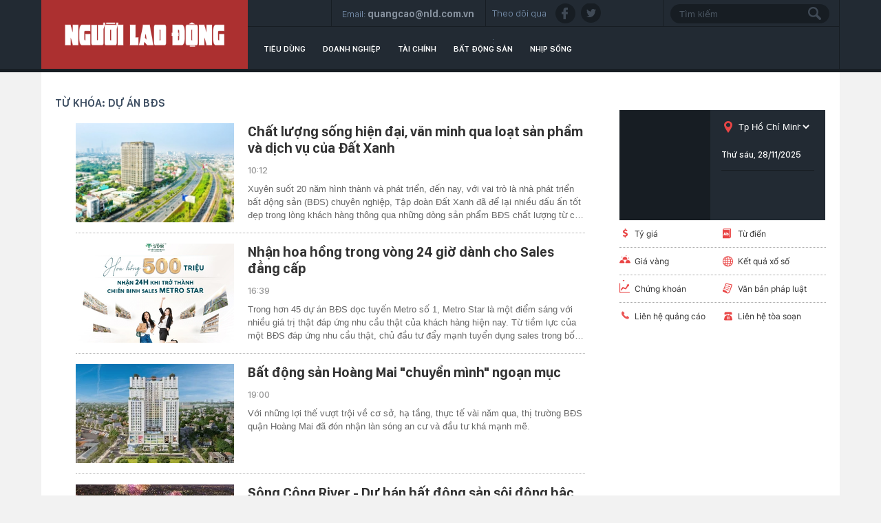

--- FILE ---
content_type: text/html; charset=utf-8
request_url: https://thitruong.nld.com.vn/du-an-bds.html
body_size: 12357
content:

<!DOCTYPE html>
<html lang="vi">
<head>
    <!-- DESKTOP LIVE HEADER CONFIG -->
        <meta name="google-site-verification" content="bmqrm3PnDa_o67l350-ha5w2RXwkPYS9WYwrUJU5rIA" />
    <meta name="googlebot" content="noarchive" />
    <meta name="robots" content="index,follow,all" />
    <title>DỰ ÁN BĐS</title>
    <meta name="description" content="dự án BĐS" />
	<meta name="keywords" content="du-an-bds" />
	<meta name="news_keywords" content="du-an-bds" />
	<meta property="og:title" content="DỰ &#193;N BĐS" />
	<meta property="og:description" content="dự &#225;n BĐS" />

    <meta name="author" content="thitruong.nld.com.vn" />
    <meta name="copyright" content="Copyright &#xA9; 2014 by NLD.COM.VN" />
    <!-- Open Graph data -->
        <meta property="og:type" content="website" />
    <meta property="og:site_name" content="thitruong.nld.com.vn" />
    <meta property="og:rich_attachment" content="true" />
        <meta property="article:publisher" content="https://www.facebook.com/nguoilaodong" />
    <meta property="og:url" content="https://thitruong.nld.com.vn/du-an-bds.html" />
        <meta property="og:image" content="https://static.mediacdn.vn/nld/web_images/nld1200x630.jpg" />
        <meta property="twitter:image" content="https://static.mediacdn.vn/nld/web_images/nld1200x630.jpg" />
        <meta property="og:image:type" content="image/png" />
    <meta property="twitter:card" content="summary_large_image" />
    <meta property="og:image:width" content="600" />
    <meta property="og:image:height" content="315" />

        <link rel="canonical" href="https://thitruong.nld.com.vn/du-an-bds.html" />
    
    <!-- DNS PREFETCH -->
    <meta http-equiv="x-dns-prefetch-control" content="on" />
    <link rel="dns-prefetch" href="https://static.mediacdn.vn/">
    <link rel="dns-prefetch" href="https://nld.mediacdn.vn">
    <link rel="dns-prefetch" href="https://videothumbs.mediacdn.vn/">
    <link rel="dns-prefetch" href="https://videothumbs-ext.mediacdn.vn/">
    <!-- FAVICON -->
    <link rel="shortcut icon" href="https://nld.mediacdn.vn/web_images/nld.ico" type="image/x-icon" />
    <meta name="GENERATOR" content="https://thitruong.nld.com.vn" />
    <meta http-equiv="Content-Type" content="text/html; charset=utf-8" />
    <meta http-equiv="REFRESH" content="1800" />
    <meta http-equiv="audience" content="General">
    <meta http-equiv="content-language" content="vi" />
    <meta name="revisit-after" content="1 days">
    <meta name="RATING" content="GENERAL" />
    <!-- PAGE CONFIG -->
    
<meta name="format-detection" content="telephone=no" />
<meta name="format-detection" content="address=no" />


<script nonce="sclotusinnline" type="text/javascript">
    var _ADM_Channel = '%2fthi-truong%2ftag%2fdu-an-bds%2f';
</script>
<script nonce="sclotusinnline">
            var pageSettings = {
        DomainAPI: "https://comment.nld.com.vn",
        Domain: "https://thitruong.nld.com.vn",
        DomainUtils: "https://utils3.cnnd.vn",
        DomainApiVote: "https://eth.cnnd.vn",
        sharefbApiDomain: "https://sharefb.cnnd.vn",
        videoplayer: "https://vcplayer.mediacdn.vn",
        VideoToken: "[base64]",
        ajaxDomain: "https://utils3.cnnd.vn",
        commentSiteName: "nguoilaodong",
        allowComment: "false",
        thumbDomain: "https://nld.mediacdn.vn",
        fb_appid: "",
        siteId: "196"
    }
</script>


    
<script type="text/javascript">
    var page_title = document.title;
    var tracked_url = window.location.pathname + window.location.search + window.location.hash;
    var cate_path = '';
    if (cate_path.length > 0) {
        tracked_url = "/" + cate_path + tracked_url;
    }
</script>
<script>
    (function (i, s, o, g, r, a, m) {
        i['GoogleAnalyticsObject'] = r; i[r] = i[r] || function () {
            (i[r].q = i[r].q || []).push(arguments)
        }, i[r].l = 1 * new Date(); a = s.createElement(o),
            m = s.getElementsByTagName(o)[0]; a.async = 1; a.src = g; m.parentNode.insertBefore(a, m)
    })(window, document, 'script', '//www.google-analytics.com/analytics.js', 'ga');
    ////nld
    //ga('create', 'UA-52209132-2', 'auto', { 'name': 'pagett' });
    //ga('pagett.send', 'pageview');
    //vc
    ga('create', 'UA-4263013-58', 'auto');
    ga('send', 'pageview');

    ga('create', 'UA-4263013-16', 'auto', { 'name': 'pagenld' });
    ga('pagenld.send', 'pageview');
</script>
<!-- Google tag (gtag.js) -->
<script async src="https://www.googletagmanager.com/gtag/js?id=G-H5EKJ5RK0S"></script>
<script>
    window.dataLayer = window.dataLayer || [];
    function gtag() { dataLayer.push(arguments); }
    gtag('js', new Date());

    gtag('config', 'G-H5EKJ5RK0S', {
        'page_title': page_title,
        'page_location': 'https://thitruong.nld.com.vn' + tracked_url,
        'page_path': tracked_url
    });
</script>
<!-- Admicro Tag Manager -->
<!-- Google tag (gtag.js) -->
<script async src="https://www.googletagmanager.com/gtag/js?id=G-9ST72G8Y5E"></script>
<script>
    window.dataLayer = window.dataLayer || [];
    function gtag() { dataLayer.push(arguments); }
    gtag('js', new Date());

    gtag('config', 'G-9ST72G8Y5E', {
        'page_title': page_title,
        'page_location': 'https://thitruong.nld.com.vn' + tracked_url,
        'page_path': tracked_url
    });
</script>

<script>
    (function (a, b, d, c, e) {
        a[c] = a[c] || [];
        a[c].push({ "atm.start": (new Date).getTime(), event: "atm.js" });
        a = b.getElementsByTagName(d)[0]; b = b.createElement(d); b.async = !0;
        b.src = "//deqik.com/tag/corejs/" + e + ".js"; a.parentNode.insertBefore(b, a)
    })(window, document, "script", "atmDataLayer", "ATMDLI290OGLR");</script>
<!-- End Admicro Tag Manager -->
<!-- Google tag (gtag.js) -->
<script async src="https://www.googletagmanager.com/gtag/js?id=G-DY9RZVSBG9"></script>
<script>
    window.dataLayer = window.dataLayer || [];
    function gtag() { dataLayer.push(arguments); }
    gtag('js', new Date());

    gtag('config', 'G-DY9RZVSBG9', {
        'page_title': page_title,
        'page_location': 'https://thitruong.nld.com.vn' + tracked_url,
        'page_path': tracked_url
    });
</script>

    




    
    

    <link rel="stylesheet" href="https://cdnjs.cloudflare.com/ajax/libs/font-awesome/6.4.0/css/all.min.css" integrity="sha512-iecdLmaskl7CVkqkXNQ/ZH/XLlvWZOJyj7Yy7tcenmpD1ypASozpmT/E0iPtmFIB46ZmdtAc9eNBvH0H/ZpiBw==" crossorigin="anonymous" referrerpolicy="no-referrer" />
    <link rel="stylesheet" href="https://static.mediacdn.vn/nld/thitruong/min/thitruong.main-04032024v1.min.css">



        

    <style>
        .img-resize video {
            position: absolute;
            top: 0;
            left: 0;
            width: 100%;
            height: 100%;
            bottom: 0;
            margin: auto;
            background-size: cover;
            background-position: center;
            object-fit: cover;
        }
    </style>

    
    <script type="text/javascript">
        var admicroAD = admicroAD || {};
        admicroAD.unit = admicroAD.unit || [];
        (function () { var a = document.createElement("script"); a.async = !0; a.type = "text/javascript"; a.onerror = function () { window.admerrorload = true; }; a.src = ("https:" == document.location.protocol ? "https:" : "http:") + "//media1.admicro.vn/core/admcore.js"; var b = document.getElementsByTagName("script")[0]; b.parentNode.insertBefore(a, b) })();
    </script>
    <script>
        (function () {
            function d(b, c, e) { var a = document.createElement("script"); a.type = "text/javascript"; a.async = !0; a.src = b; 2 <= arguments.length && (a.onload = c, a.onreadystatechange = function () { 4 != a.readyState && "complete" != a.readyState || c() }); a.onerror = function () { if ("undefined" != typeof e) try { e() } catch (g) { } }; document.getElementsByTagName("head")[0].appendChild(a) } function f() {
                if ("undefined" == typeof window.ADMStorageFileCDN) setTimeout(function () { f() }, 500); else if ("undefined" != typeof window.ADMStorageFileCDN.corejs &&
                    "undefined" != typeof window.ADMStorageFileCDN.chkCorejs && 0 == window.ADMStorageFileCDN.chkCorejs) if (window.ADMStorageFileCDN.chkCorejs = !0, "string" == typeof window.ADMStorageFileCDN.corejs) d(window.ADMStorageFileCDN.corejs); else if ("undefined" != typeof window.ADMStorageFileCDN.corejs) for (var b = 0, c = window.ADMStorageFileCDN.corejs.length; b < c; b++)d(window.ADMStorageFileCDN.corejs[b])
            } f()
        })();
    </script>
    <script async src="https://media1.admicro.vn/core/adm_tracking.js?v=1" type="text/javascript"></script>
    <script async src="https://static.amcdn.vn/tka/cdn.js" type="text/javascript"></script>
    <script>
        var arfAsync = arfAsync || [];
    </script>
    <script id="arf-core-js" onerror="window.admerrorload=true;" src="//media1.admicro.vn/cms/Arf.min.js" async></script>

</head>
<body>
    <header class="header">
    <div id="header">
        <div class="margin-auto">
            <h1><a href="/" title="Thị trường"><div class="logo"></div></a></h1>
            <div class="header_bl_right">
                <div class="top_bl_right">
                    <div class="top_b"></div>
                    <div class="top_b">
                        <span>Email:</span>
                        <span>quangcao@nld.com.vn</span>
                    </div>
                    <div class="top_b">
                        <span>Theo dõi qua :</span>
                        <a href="https://www.facebook.com/nguoilaodong"><i class="sn sprite fb"></i></a>
                        <a href="https://twitter.com/baonguoilaodong"><i class="sn sprite tw"></i> </a>

                    </div>
                    <div class="top_b">
                        <input type="text" name="fname" placeholder="Tìm kiếm" value="" onfocus="InputFocus('Tìm kiếm',this)" onblur="InputBlur('Tìm kiếm',this)" onkeypress="javascript:if(event.keyCode==13) OnSearchClick();" id="txtSearch"><br>
                        <a href="javascript:void(0)" onclick="OnSearchClick()"><div class="searchbt sprite"></div></a>
                    </div>
                </div>
                <div class="bottom_bl_right">
                    <ul id="menu">
                        <li id="menu-tieu-dung"><a href="/tieu-dung.htm" title="Tiêu dùng">Tiêu dùng</a></li>
                        <li id="menu-doanh-nghiep-doanh-nhan"><a href="/doanh-nghiep.htm" title="Doanh nghiệp">Doanh nghiệp</a></li>

                        <li id="menu-du-lich"><a href="/tai-chinh.htm" title="Tài chính">Tài chính</a></li>
                        <li id="menu-vnmoney"><a href="/bat-dong-san.htm" title="Bất động sản">Bất động sản</a></li>
                        <li id="menu-nhip-song"><a href="/nhip-song.htm" title="Nhịp sống">Nhịp sống</a></li>
                    </ul>
                </div>
            </div>
        </div>
    </div>
</header>
    <main class="main" id="container">
        


    <div class="layout__page">
        <div class="margin-auto">
            <div class="advtop margin-auto">
                <center>
                        <zone id="admzone29643"></zone>
    <script>
        admicroAD.unit.push(function () { admicroAD.show('admzone29643') });
    </script>

                </center>
            </div>

            <div class="layout__page-flex">
                <div class="layout__page-main">
                    <div class="mncttop">
                        <ul>
                            <li><a href="javascript:void(0)" title="Từ khóa: d&#x1EF1; &#xE1;n B&#x110;S">Từ khóa: d&#x1EF1; &#xE1;n B&#x110;S</a></li>
                        </ul>
                    </div>
                    <div class="detail__main">
                        <div class="detail-news">
                            <div class="box-category" data-layout="5" data-key="">
                                <div class="box-category-middle" id="boxnewstag">
                                    

        <div class="box-category-item">
                <a class="box-category-link-with-avatar img-resize" href="/doanh-nghiep-doanh-nhan/chat-luong-song-hien-dai-van-minh-qua-loat-san-pham-va-dich-vu-cua-dat-xanh-20231110091408569.htm" title="Ch&#x1EA5;t l&#x1B0;&#x1EE3;ng s&#x1ED1;ng hi&#x1EC7;n &#x111;&#x1EA1;i, v&#x103;n minh qua lo&#x1EA1;t s&#x1EA3;n ph&#x1EA9;m v&#xE0; d&#x1ECB;ch v&#x1EE5; c&#x1EE7;a &#x110;&#x1EA5;t Xanh" data-id="20231110091408569">
                    <img loading="lazy" src="https://nld.mediacdn.vn/zoom/470_302/291774122806476800/2023/11/10/photo-2-1699581867635393638715.jpg" alt="Chất lượng sống hiện đại, văn minh qua loạt sản phẩm v&#224; dịch vụ của Đất Xanh" width="470" height="302" class="box-category-avatar lazy" />
                </a>

            <div class="box-category-content">
                <h3 class="box-category-title-text">
                    <a data-type="title" data-linktype="newsdetail" data-id="20231110091408569" class="box-category-link-title" data-newstype="0" href="/doanh-nghiep-doanh-nhan/chat-luong-song-hien-dai-van-minh-qua-loat-san-pham-va-dich-vu-cua-dat-xanh-20231110091408569.htm" title="Ch&#x1EA5;t l&#x1B0;&#x1EE3;ng s&#x1ED1;ng hi&#x1EC7;n &#x111;&#x1EA1;i, v&#x103;n minh qua lo&#x1EA1;t s&#x1EA3;n ph&#x1EA9;m v&#xE0; d&#x1ECB;ch v&#x1EE5; c&#x1EE7;a &#x110;&#x1EA5;t Xanh">Ch&#x1EA5;t l&#x1B0;&#x1EE3;ng s&#x1ED1;ng hi&#x1EC7;n &#x111;&#x1EA1;i, v&#x103;n minh qua lo&#x1EA1;t s&#x1EA3;n ph&#x1EA9;m v&#xE0; d&#x1ECB;ch v&#x1EE5; c&#x1EE7;a &#x110;&#x1EA5;t Xanh</a>
                </h3>
                <a class="box-category-category" href="/doanh-nghiep.htm" title="Doanh nghi&#x1EC7;p">Doanh nghi&#x1EC7;p</a>
                <span class="box-category-time time-ago">10:12</span>
                <p data-type="sapo" class="box-category-sapo" data-trimline="4">Xuy&#xEA;n su&#x1ED1;t 20 n&#x103;m h&#xEC;nh th&#xE0;nh v&#xE0; ph&#xE1;t tri&#x1EC3;n, &#x111;&#x1EBF;n nay, v&#x1EDB;i vai tr&#xF2; l&#xE0; nh&#xE0; ph&#xE1;t tri&#x1EC3;n b&#x1EA5;t &#x111;&#x1ED9;ng s&#x1EA3;n (B&#x110;S) chuy&#xEA;n nghi&#x1EC7;p, T&#x1EAD;p &#x111;o&#xE0;n &#x110;&#x1EA5;t Xanh &#x111;&#xE3; &#x111;&#x1EC3; l&#x1EA1;i nhi&#x1EC1;u d&#x1EA5;u &#x1EA5;n t&#x1ED1;t &#x111;&#x1EB9;p trong l&#xF2;ng kh&#xE1;ch h&#xE0;ng th&#xF4;ng qua nh&#x1EEF;ng d&#xF2;ng s&#x1EA3;n ph&#x1EA9;m B&#x110;S ch&#x1EA5;t l&#x1B0;&#x1EE3;ng t&#x1EEB; cao c&#x1EA5;p &#x111;&#x1EBF;n h&#x1EA1;ng sang.</p>

            </div>
        </div>
        <div class="box-category-item">
                <a class="box-category-link-with-avatar img-resize" href="/vnmoney/nhan-hoa-hong-trong-vong-24-gio-danh-cho-sales-dang-cap-20230405152100964.htm" title="Nh&#x1EAD;n hoa h&#x1ED3;ng trong v&#xF2;ng 24 gi&#x1EDD; d&#xE0;nh cho Sales &#x111;&#x1EB3;ng c&#x1EA5;p" data-id="20230405152100964">
                    <img loading="lazy" src="https://nld.mediacdn.vn/zoom/230_144/291774122806476800/2023/4/5/edit-photo-1-1680682779551473994778.png" alt="Nhận hoa hồng trong v&#242;ng 24 giờ d&#224;nh cho Sales đẳng cấp" width="230" height="144" class="box-category-avatar lazy" />
                </a>

            <div class="box-category-content">
                <h3 class="box-category-title-text">
                    <a data-type="title" data-linktype="newsdetail" data-id="20230405152100964" class="box-category-link-title" data-newstype="0" href="/vnmoney/nhan-hoa-hong-trong-vong-24-gio-danh-cho-sales-dang-cap-20230405152100964.htm" title="Nh&#x1EAD;n hoa h&#x1ED3;ng trong v&#xF2;ng 24 gi&#x1EDD; d&#xE0;nh cho Sales &#x111;&#x1EB3;ng c&#x1EA5;p">Nh&#x1EAD;n hoa h&#x1ED3;ng trong v&#xF2;ng 24 gi&#x1EDD; d&#xE0;nh cho Sales &#x111;&#x1EB3;ng c&#x1EA5;p</a>
                </h3>
                <a class="box-category-category" href="/vnmoney.htm" title="VnMoney">VnMoney</a>
                <span class="box-category-time time-ago">16:39</span>
                <p data-type="sapo" class="box-category-sapo" data-trimline="4">Trong h&#x1A1;n 45 d&#x1EF1; &#xE1;n B&#x110;S d&#x1ECD;c tuy&#x1EBF;n Metro s&#x1ED1; 1, Metro Star l&#xE0; m&#x1ED9;t &#x111;i&#x1EC3;m s&#xE1;ng v&#x1EDB;i nhi&#x1EC1;u gi&#xE1; tr&#x1ECB; th&#x1EAD;t &#x111;&#xE1;p &#x1EE9;ng nhu c&#x1EA7;u th&#x1EAD;t c&#x1EE7;a kh&#xE1;ch h&#xE0;ng hi&#x1EC7;n nay. T&#x1EEB; ti&#x1EC1;m l&#x1EF1;c c&#x1EE7;a m&#x1ED9;t B&#x110;S &#x111;&#xE1;p &#x1EE9;ng nhu c&#x1EA7;u th&#x1EAD;t, ch&#x1EE7; &#x111;&#x1EA7;u t&#x1B0; &#x111;&#x1EA9;y m&#x1EA1;nh tuy&#x1EC3;n d&#x1EE5;ng sales trong b&#x1ED1;i c&#x1EA3;nh th&#x1ECB; tr&#x1B0;&#x1EDD;ng nhi&#x1EC1;u bi&#x1EBF;n &#x111;&#x1ED9;ng.</p>

            </div>
        </div>
        <div class="box-category-item">
                <a class="box-category-link-with-avatar img-resize" href="/vnmoney/bat-dong-san-hoang-mai-chuyen-minh-ngoan-muc-20220831160617312.htm" title="B&#x1EA5;t &#x111;&#x1ED9;ng s&#x1EA3;n Ho&#xE0;ng Mai &quot;chuy&#x1EC3;n m&#xEC;nh&quot; ngo&#x1EA1;n m&#x1EE5;c" data-id="20220831160617312">
                    <img loading="lazy" src="https://nld.mediacdn.vn/zoom/230_144/291774122806476800/2022/8/31/photo-1-1661936555136732333789.jpg" alt="Bất động sản Ho&#224;ng Mai &quot;chuyển m&#236;nh&quot; ngoạn mục" width="230" height="144" class="box-category-avatar lazy" />
                </a>

            <div class="box-category-content">
                <h3 class="box-category-title-text">
                    <a data-type="title" data-linktype="newsdetail" data-id="20220831160617312" class="box-category-link-title" data-newstype="0" href="/vnmoney/bat-dong-san-hoang-mai-chuyen-minh-ngoan-muc-20220831160617312.htm" title="B&#x1EA5;t &#x111;&#x1ED9;ng s&#x1EA3;n Ho&#xE0;ng Mai &quot;chuy&#x1EC3;n m&#xEC;nh&quot; ngo&#x1EA1;n m&#x1EE5;c">B&#x1EA5;t &#x111;&#x1ED9;ng s&#x1EA3;n Ho&#xE0;ng Mai &quot;chuy&#x1EC3;n m&#xEC;nh&quot; ngo&#x1EA1;n m&#x1EE5;c</a>
                </h3>
                <a class="box-category-category" href="/vnmoney.htm" title="VnMoney">VnMoney</a>
                <span class="box-category-time time-ago">19:00</span>
                <p data-type="sapo" class="box-category-sapo" data-trimline="4">V&#x1EDB;i nh&#x1EEF;ng l&#x1EE3;i th&#x1EBF; v&#x1B0;&#x1EE3;t tr&#x1ED9;i v&#x1EC1; c&#x1A1; s&#x1EDF;, h&#x1EA1; t&#x1EA7;ng, th&#x1EF1;c t&#x1EBF; v&#xE0;i n&#x103;m qua, th&#x1ECB; tr&#x1B0;&#x1EDD;ng B&#x110;S qu&#x1EAD;n Ho&#xE0;ng Mai &#x111;&#xE3; &#x111;&#xF3;n nh&#x1EAD;n l&#xE0;n s&#xF3;ng an c&#x1B0; v&#xE0; &#x111;&#x1EA7;u t&#x1B0; kh&#xE1; m&#x1EA1;nh m&#x1EBD;.</p>

            </div>
        </div>
        <div class="box-category-item">
                <a class="box-category-link-with-avatar img-resize" href="/thi-truong/song-cong-river-du-ban-bat-dong-san-soi-dong-bac-nhat-tai-thai-nguyen-20220609153821161.htm" title="S&#xF4;ng C&#xF4;ng River - D&#x1EF1; b&#xE1;n b&#x1EA5;t &#x111;&#x1ED9;ng s&#x1EA3;n s&#xF4;i &#x111;&#x1ED9;ng b&#x1EAD;c nh&#x1EA5;t t&#x1EA1;i Th&#xE1;i Nguy&#xEA;n" data-id="20220609153821161">
                    <img loading="lazy" src="https://nld.mediacdn.vn/zoom/230_144/291774122806476800/2022/6/9/photo-1-1654763560551150913482.jpg" alt="S&#244;ng C&#244;ng River - Dự b&#225;n bất động sản s&#244;i động bậc nhất tại Th&#225;i Nguy&#234;n" width="230" height="144" class="box-category-avatar lazy" />
                </a>

            <div class="box-category-content">
                <h3 class="box-category-title-text">
                    <a data-type="title" data-linktype="newsdetail" data-id="20220609153821161" class="box-category-link-title" data-newstype="0" href="/thi-truong/song-cong-river-du-ban-bat-dong-san-soi-dong-bac-nhat-tai-thai-nguyen-20220609153821161.htm" title="S&#xF4;ng C&#xF4;ng River - D&#x1EF1; b&#xE1;n b&#x1EA5;t &#x111;&#x1ED9;ng s&#x1EA3;n s&#xF4;i &#x111;&#x1ED9;ng b&#x1EAD;c nh&#x1EA5;t t&#x1EA1;i Th&#xE1;i Nguy&#xEA;n">S&#xF4;ng C&#xF4;ng River - D&#x1EF1; b&#xE1;n b&#x1EA5;t &#x111;&#x1ED9;ng s&#x1EA3;n s&#xF4;i &#x111;&#x1ED9;ng b&#x1EAD;c nh&#x1EA5;t t&#x1EA1;i Th&#xE1;i Nguy&#xEA;n</a>
                </h3>
                <a class="box-category-category" href="/" title="Th&#x1ECB; tr&#x1B0;&#x1EDD;ng">Th&#x1ECB; tr&#x1B0;&#x1EDD;ng</a>
                <span class="box-category-time time-ago">10:00</span>
                <p data-type="sapo" class="box-category-sapo" data-trimline="4">L&#xE0; m&#x1ED9;t trong nh&#x1EEF;ng d&#x1EF1; &#xE1;n b&#x1EA5;t &#x111;&#x1ED9;ng s&#x1EA3;n s&#xF4;i &#x111;&#x1ED9;ng b&#x1EAD;c nh&#x1EA5;t t&#x1EA1;i Th&#xE1;i Nguy&#xEA;n, S&#xF4;ng C&#xF4;ng River c&#xF3; g&#xEC; n&#x1ED5;i b&#x1EAD;t m&#xE0; nh&#x1EAD;n &#x111;&#x1B0;&#x1EE3;c s&#x1EF1; quan t&#xE2;m c&#x1EE7;a nhi&#x1EC1;u nh&#xE0; &#x111;&#x1EA7;u t&#x1B0; &#x111;&#x1EBF;n v&#x1EAD;y?</p>

            </div>
        </div>
        <div class="box-category-item">
                <a class="box-category-link-with-avatar img-resize" href="/vnmoney/shophouse-metro-star-pheu-hung-kim-cuong-20220510144946132.htm" title="Shophouse Metro Star: ph&#x1EC5;u h&#x1EE9;ng kim c&#x1B0;&#x1A1;ng" data-id="20220510144946132">
                    <img loading="lazy" src="https://nld.mediacdn.vn/zoom/230_144/291774122806476800/2022/5/10/photo-2-1652168703373378666589.jpg" alt="Shophouse Metro Star: phễu hứng kim cương" width="230" height="144" class="box-category-avatar lazy" />
                </a>

            <div class="box-category-content">
                <h3 class="box-category-title-text">
                    <a data-type="title" data-linktype="newsdetail" data-id="20220510144946132" class="box-category-link-title" data-newstype="0" href="/vnmoney/shophouse-metro-star-pheu-hung-kim-cuong-20220510144946132.htm" title="Shophouse Metro Star: ph&#x1EC5;u h&#x1EE9;ng kim c&#x1B0;&#x1A1;ng">Shophouse Metro Star: ph&#x1EC5;u h&#x1EE9;ng kim c&#x1B0;&#x1A1;ng</a>
                </h3>
                <a class="box-category-category" href="/vnmoney.htm" title="VnMoney">VnMoney</a>
                <span class="box-category-time time-ago">15:51</span>
                <p data-type="sapo" class="box-category-sapo" data-trimline="4">C&#xF9;ng v&#x1EDB;i vi&#x1EC7;c UBND TP HCM l&#x1EF1;a ch&#x1ECD;n khu Tr&#x1B0;&#x1EDD;ng Th&#x1ECD; l&#xE0; trung t&#xE2;m TP m&#x1EDB;i Th&#x1EE7; &#x110;&#x1EE9;c, 10 khu &#x111;&#xF4; th&#x1ECB; d&#x1ECD;c tuy&#x1EBF;n Metro s&#x1ED1; 1 B&#x1EBF;n Th&#xE0;nh &#x2013; Su&#x1ED1;i Ti&#xEA;n c&#x169;ng &#x111;ang &#x111;&#x1B0;&#x1EE3;c S&#x1EDF; Quy ho&#x1EA1;ch &amp;amp; Ki&#x1EBF;n tr&#xFA;c TP HCM &#x111;&#x1EC7; tr&#xEC;nh ph&#xEA; duy&#x1EC7;t ch&#xED;nh th&#x1EE9;c s&#x1EBD; t&#x1EA1;o ra t&#xE1;c &#x111;&#x1ED9;ng r&#x1EA5;t l&#x1EDB;n &#x111;&#x1EBF;n di&#x1EC7;n m&#x1EA1;o &#x111;&#xF4; th&#x1ECB; v&#xE0; s&#x1EF1; ph&#xE1;t tri&#x1EC3;n chung c&#x1EE7;a c&#x1EA3; khu &#x110;&#xF4;ng S&#xE0;i G&#xF2;n, &#x111;&#x1EB7;c bi&#x1EC7;t l&#xE0; tr&#x1EE5;c x&#x1B0;&#x1A1;ng s&#x1ED1;ng Xa l&#x1ED9; H&#xE0; N&#x1ED9;i.</p>

            </div>
        </div>
        <div class="box-category-item">
                <a class="box-category-link-with-avatar img-resize" href="/vnmoney/shophouse-metro-star-huong-loi-tu-nhung-chuyen-tau-dien-20220414103534389.htm" title="Shophouse Metro Star h&#x1B0;&#x1EDF;ng l&#x1EE3;i t&#x1EEB; nh&#x1EEF;ng chuy&#x1EBF;n t&#xE0;u &#x111;i&#x1EC7;n" data-id="20220414103534389">
                    <img loading="lazy" src="https://nld.mediacdn.vn/zoom/230_144/291774122806476800/2022/4/14/photo-1-1649906048486793793824.jpg" alt="Shophouse Metro Star hưởng lợi từ những chuyến t&#224;u điện" width="230" height="144" class="box-category-avatar lazy" />
                </a>

            <div class="box-category-content">
                <h3 class="box-category-title-text">
                    <a data-type="title" data-linktype="newsdetail" data-id="20220414103534389" class="box-category-link-title" data-newstype="0" href="/vnmoney/shophouse-metro-star-huong-loi-tu-nhung-chuyen-tau-dien-20220414103534389.htm" title="Shophouse Metro Star h&#x1B0;&#x1EDF;ng l&#x1EE3;i t&#x1EEB; nh&#x1EEF;ng chuy&#x1EBF;n t&#xE0;u &#x111;i&#x1EC7;n">Shophouse Metro Star h&#x1B0;&#x1EDF;ng l&#x1EE3;i t&#x1EEB; nh&#x1EEF;ng chuy&#x1EBF;n t&#xE0;u &#x111;i&#x1EC7;n</a>
                </h3>
                <a class="box-category-category" href="/vnmoney.htm" title="VnMoney">VnMoney</a>
                <span class="box-category-time time-ago">11:00</span>
                <p data-type="sapo" class="box-category-sapo" data-trimline="4">Th&#xF4;ng tin tuy&#x1EBF;n metro s&#x1ED1; 1 B&#x1EBF;n Th&#xE0;nh &#x2013; Su&#x1ED1;i Ti&#xEA;n s&#x1EBD; ch&#x1EA1;y th&#x1EED; v&#xE0;o cu&#x1ED1;i n&#x103;m 2022 v&#xE0; ch&#xED;nh th&#x1EE9;c ho&#x1EA1;t &#x111;&#x1ED9;ng v&#xE0;o &#x111;&#x1EA7;u n&#x103;m 2023 &#x111;&#xE3; th&#x1ED5;i b&#xF9;ng c&#x1A1;n s&#x1ED1;t B&#x110;S khu v&#x1EF1;c; &#x111;&#x1EB7;c bi&#x1EC7;t d&#x1EF1; &#xE1;n B&#x110;S k&#x1EBF;t n&#x1ED1;i tr&#x1EF1;c ti&#x1EBF;p v&#x1EDB;i tuy&#x1EBF;n metro &#x111;ang &#x111;&#x1B0;&#x1EE3;c c&#xE1;c nh&#xE0; &#x111;&#x1EA7;u t&#x1B0; s&#x103;n &#x111;&#xF3;n.</p>

            </div>
        </div>
        <div class="box-category-item">
                <a class="box-category-link-with-avatar img-resize" href="/nhip-song/dieu-gi-lam-nen-thanh-cong-cho-cac-du-an-bds-cao-cap-sun-property-20220311100702242.htm" title="&#x110;i&#x1EC1;u g&#xEC; l&#xE0;m n&#xEA;n th&#xE0;nh c&#xF4;ng cho c&#xE1;c d&#x1EF1; &#xE1;n B&#x110;S cao c&#x1EA5;p Sun Property?" data-id="20220311100702242">
                    <img loading="lazy" src="https://nld.mediacdn.vn/zoom/230_144/291774122806476800/2022/3/11/edit-infographic-sun-property-16469679253591100569551.jpeg" alt="Điều g&#236; l&#224;m n&#234;n th&#224;nh c&#244;ng cho c&#225;c dự &#225;n BĐS cao cấp Sun Property?" width="230" height="144" class="box-category-avatar lazy" />
                </a>

            <div class="box-category-content">
                <h3 class="box-category-title-text">
                    <a data-type="title" data-linktype="newsdetail" data-id="20220311100702242" class="box-category-link-title" data-newstype="0" href="/nhip-song/dieu-gi-lam-nen-thanh-cong-cho-cac-du-an-bds-cao-cap-sun-property-20220311100702242.htm" title="&#x110;i&#x1EC1;u g&#xEC; l&#xE0;m n&#xEA;n th&#xE0;nh c&#xF4;ng cho c&#xE1;c d&#x1EF1; &#xE1;n B&#x110;S cao c&#x1EA5;p Sun Property?">&#x110;i&#x1EC1;u g&#xEC; l&#xE0;m n&#xEA;n th&#xE0;nh c&#xF4;ng cho c&#xE1;c d&#x1EF1; &#xE1;n B&#x110;S cao c&#x1EA5;p Sun Property?</a>
                </h3>
                <a class="box-category-category" href="/nhip-song.htm" title="Nh&#x1ECB;p s&#x1ED1;ng">Nh&#x1ECB;p s&#x1ED1;ng</a>
                <span class="box-category-time time-ago">10:10</span>
                <p data-type="sapo" class="box-category-sapo" data-trimline="4">Sau h&#x1A1;n 1 th&#x1EAD;p k&#x1EF7; tham gia th&#x1ECB; tr&#x1B0;&#x1EDD;ng, Sun Property (Th&#xE0;nh vi&#xEA;n c&#x1EE7;a T&#x1EAD;p &#x111;o&#xE0;n Sun Group) &#x111;&#x1B0;&#x1EE3;c &#x111;&#x1ECB;nh v&#x1ECB; tr&#x1EDF; th&#xE0;nh nha&#x300; pha&#x301;t tri&#xEA;&#x309;n B&#x110;S cao c&#xE2;&#x301;p g&#x103;&#x301;n v&#x1A1;&#x301;i du li&#x323;ch, nghi&#x309; d&#x1B0;&#x1A1;&#x303;ng h&#xE0;ng &#x111;&#x1EA7;u Vi&#x1EC7;t Nam. Cu&#x300;ng v&#x1A1;&#x301;i Sun World, Sun Hospitality, Sun Property hoa&#x300;n thi&#xEA;&#x323;n 3 ch&#xE2;n ki&#xEA;&#x300;ng trong h&#xEA;&#x323; sinh tha&#x301;i Sun Group kh&#x1EAF;p 3 mi&#x1EC1;n.</p>

            </div>
        </div>
        <div class="box-category-item">
                <a class="box-category-link-with-avatar img-resize" href="/nhip-song/sun-property-xung-danh-ong-lon-bds-cao-cap-voi-hang-loat-cong-trinh-bieu-tuong-moi-202202281122324.htm" title="Sun Property x&#x1EE9;ng danh &#x201C;&#xF4;ng l&#x1EDB;n&#x201D; B&#x110;S cao c&#x1EA5;p v&#x1EDB;i h&#xE0;ng lo&#x1EA1;t c&#xF4;ng tr&#xEC;nh bi&#x1EC3;u t&#x1B0;&#x1EE3;ng m&#x1EDB;i" data-id="202202281122324">
                    <img loading="lazy" src="https://nld.mediacdn.vn/zoom/230_144/291774122806476800/2022/2/28/photo-6-16460200910832034983495.jpg" alt="Sun Property xứng danh “&#244;ng lớn” BĐS cao cấp với h&#224;ng loạt c&#244;ng tr&#236;nh biểu tượng mới" width="230" height="144" class="box-category-avatar lazy" />
                </a>

            <div class="box-category-content">
                <h3 class="box-category-title-text">
                    <a data-type="title" data-linktype="newsdetail" data-id="202202281122324" class="box-category-link-title" data-newstype="0" href="/nhip-song/sun-property-xung-danh-ong-lon-bds-cao-cap-voi-hang-loat-cong-trinh-bieu-tuong-moi-202202281122324.htm" title="Sun Property x&#x1EE9;ng danh &#x201C;&#xF4;ng l&#x1EDB;n&#x201D; B&#x110;S cao c&#x1EA5;p v&#x1EDB;i h&#xE0;ng lo&#x1EA1;t c&#xF4;ng tr&#xEC;nh bi&#x1EC3;u t&#x1B0;&#x1EE3;ng m&#x1EDB;i">Sun Property x&#x1EE9;ng danh &#x201C;&#xF4;ng l&#x1EDB;n&#x201D; B&#x110;S cao c&#x1EA5;p v&#x1EDB;i h&#xE0;ng lo&#x1EA1;t c&#xF4;ng tr&#xEC;nh bi&#x1EC3;u t&#x1B0;&#x1EE3;ng m&#x1EDB;i</a>
                </h3>
                <a class="box-category-category" href="/nhip-song.htm" title="Nh&#x1ECB;p s&#x1ED1;ng">Nh&#x1ECB;p s&#x1ED1;ng</a>
                <span class="box-category-time time-ago">17:02</span>
                <p data-type="sapo" class="box-category-sapo" data-trimline="4">Kh&#xF4;ng thu&#x1EA7;n t&#xFA;y l&#xE0; nh&#x1EEF;ng d&#x1EF1; &#xE1;n B&#x110;S ngh&#x1EC9; d&#x1B0;&#x1EE1;ng cao c&#x1EA5;p, m&#x1ED7;i c&#xF4;ng tr&#xEC;nh c&#x1EE7;a Sun Group c&#xF2;n tr&#x1EDF; th&#xE0;nh bi&#x1EC3;u t&#x1B0;&#x1EE3;ng cho nhi&#x1EC1;u v&#xF9;ng &#x111;&#x1EA5;t.</p>

            </div>
        </div>
        <div class="box-category-item">
                <a class="box-category-link-with-avatar img-resize" href="/vnmoney/thuan-an-kich-hoat-loi-nhuan-o-phan-khuc-can-ho-cao-cap-cho-thue-20201109170854507.htm" title="Thu&#x1EAD;n An &#x201C;k&#xED;ch ho&#x1EA1;t&#x201D; l&#x1EE3;i nhu&#x1EAD;n &#x1EDF; ph&#xE2;n kh&#xFA;c c&#x103;n h&#x1ED9; cao c&#x1EA5;p cho thu&#xEA;" data-id="20201109170854507">
                    <img loading="lazy" src="https://nld.mediacdn.vn/zoom/230_144/2020/11/9/photo-1-16049153122272104326942.jpg" alt="Thuận An “k&#237;ch hoạt” lợi nhuận ở ph&#226;n kh&#250;c căn hộ cao cấp cho thu&#234;" width="230" height="144" class="box-category-avatar lazy" />
                </a>

            <div class="box-category-content">
                <h3 class="box-category-title-text">
                    <a data-type="title" data-linktype="newsdetail" data-id="20201109170854507" class="box-category-link-title" data-newstype="0" href="/vnmoney/thuan-an-kich-hoat-loi-nhuan-o-phan-khuc-can-ho-cao-cap-cho-thue-20201109170854507.htm" title="Thu&#x1EAD;n An &#x201C;k&#xED;ch ho&#x1EA1;t&#x201D; l&#x1EE3;i nhu&#x1EAD;n &#x1EDF; ph&#xE2;n kh&#xFA;c c&#x103;n h&#x1ED9; cao c&#x1EA5;p cho thu&#xEA;">Thu&#x1EAD;n An &#x201C;k&#xED;ch ho&#x1EA1;t&#x201D; l&#x1EE3;i nhu&#x1EAD;n &#x1EDF; ph&#xE2;n kh&#xFA;c c&#x103;n h&#x1ED9; cao c&#x1EA5;p cho thu&#xEA;</a>
                </h3>
                <a class="box-category-category" href="/vnmoney.htm" title="VnMoney">VnMoney</a>
                <span class="box-category-time time-ago">09:00</span>
                <p data-type="sapo" class="box-category-sapo" data-trimline="4">Nhi&#x1EC1;u nh&#xE0; &#x111;&#x1EA7;u t&#x1B0; &#x111;ang b&#x1ECB; chinh ph&#x1EE5;c b&#x1EDF;i c&#xE1;c d&#x1EF1; &#xE1;n c&#x103;n h&#x1ED9; cao c&#x1EA5;p li&#x1EC1;n k&#x1EC1; khu c&#xF4;ng nghi&#x1EC7;p, c&#x1EE5;m c&#xF4;ng nghi&#x1EC7;p t&#x1EA1;i Thu&#x1EAD;n An (B&#xEC;nh D&#x1B0;&#x1A1;ng) v&#x1EDB;i c&#x1A1; h&#x1ED9;i l&#x1EDB;n v&#x1EC1; cho thu&#xEA; cho c&#xE1;c chuy&#xEA;n gia v&#xE0; lao &#x111;&#x1ED9;ng n&#x1B0;&#x1EDB;c ngo&#xE0;i, mang l&#x1EA1;i ngu&#x1ED3;n l&#x1EE3;i nhu&#x1EAD;n h&#x1EA5;p d&#x1EAB;n.</p>

            </div>
        </div>
        <div class="box-category-item big-item">
            <div class="box-ib-layout">
                    <div class="ib-item">
                            <a class="box-category-link-with-avatar img-resize" href="/dia-oc/sap-ra-mat-tuyet-tac-nghi-duong-sun-premier-village-kem-beach-resort-tai-phu-quoc-20170606083432356.htm" title="S&#x1EAF;p ra m&#x1EAF;t tuy&#x1EC7;t t&#xE1;c ngh&#x1EC9; d&#x1B0;&#x1EE1;ng Sun Premier Village Kem Beach Resort t&#x1EA1;i Ph&#xFA; Qu&#x1ED1;c" data-id="20170606083432356">
                                <img loading="lazy" src="https://nld.mediacdn.vn/zoom/470_302/2017/2-sun-premier-kem-beach-reort-view-1496712431195.jpg" alt="Sắp ra mắt tuyệt t&#225;c nghỉ dưỡng Sun Premier Village Kem Beach Resort tại Ph&#250; Quốc" width="470" height="302" class="box-category-avatar lazy" />
                            </a>

                        <div class="box-category-content">
                            <h3 class="box-category-title-text">
                                <a data-type="title" data-linktype="newsdetail" data-id="20170606083432356" class="box-category-link-title" data-newstype="0" href="/dia-oc/sap-ra-mat-tuyet-tac-nghi-duong-sun-premier-village-kem-beach-resort-tai-phu-quoc-20170606083432356.htm" title="S&#x1EAF;p ra m&#x1EAF;t tuy&#x1EC7;t t&#xE1;c ngh&#x1EC9; d&#x1B0;&#x1EE1;ng Sun Premier Village Kem Beach Resort t&#x1EA1;i Ph&#xFA; Qu&#x1ED1;c">S&#x1EAF;p ra m&#x1EAF;t tuy&#x1EC7;t t&#xE1;c ngh&#x1EC9; d&#x1B0;&#x1EE1;ng Sun Premier Village Kem Beach Resort t&#x1EA1;i Ph&#xFA; Qu&#x1ED1;c</a>
                            </h3>
                            <a class="box-category-category" href="/dia-oc.htm" title="&#x110;&#x1ECB;a &#x1ED1;c">&#x110;&#x1ECB;a &#x1ED1;c</a>
                            <span class="box-category-time time-ago">08:53</span>
                            <p data-type="sapo" class="box-category-sapo" data-trimline="4">Sun Premier Village Kem Beach Resort n&#x1EB1;m trong qu&#x1EA7;n th&#x1EC3; ngh&#x1EC9; d&#x1B0;&#x1EE1;ng b&#xE3;i Kem - b&#xE3;i bi&#x1EC3;n &#x111;&#x1EB9;p nh&#x1EA5;t Nam Ph&#xFA; Qu&#x1ED1;c v&#x1EDB;i n&#x1B0;&#x1EDB;c bi&#x1EC3;n xanh trong m&#xE0;u ng&#x1ECD;c b&#xED;ch</p>

                        </div>
                    </div>
                    <div class="ib-item">
                            <a class="box-category-link-with-avatar img-resize" href="/thi-truong/so-luong-con-han-che-hai-du-an-bds-nghi-duong-phu-quoc-cua-sun-group-hut-khach-20170318123730701.htm" title="S&#x1ED1; l&#x1B0;&#x1EE3;ng c&#xF2;n h&#x1EA1;n ch&#x1EBF;, hai d&#x1EF1; &#xE1;n B&#x110;S ngh&#x1EC9; d&#x1B0;&#x1EE1;ng Ph&#xFA; Qu&#x1ED1;c c&#x1EE7;a Sun Group h&#xFA;t kh&#xE1;ch" data-id="20170318123730701">
                                <img loading="lazy" src="https://nld.mediacdn.vn/zoom/230_144/2017/can-ho-khach-san-condotel-1489814819748.jpg" alt="Số lượng c&#242;n hạn chế, hai dự &#225;n BĐS nghỉ dưỡng Ph&#250; Quốc của Sun Group h&#250;t kh&#225;ch" width="220" height="138" class="box-category-avatar lazy" />
                            </a>

                        <div class="box-category-content">
                            <h3 class="box-category-title-text">
                                <a data-type="title" data-linktype="newsdetail" data-id="20170318123730701" class="box-category-link-title" data-newstype="0" href="/thi-truong/so-luong-con-han-che-hai-du-an-bds-nghi-duong-phu-quoc-cua-sun-group-hut-khach-20170318123730701.htm" title="S&#x1ED1; l&#x1B0;&#x1EE3;ng c&#xF2;n h&#x1EA1;n ch&#x1EBF;, hai d&#x1EF1; &#xE1;n B&#x110;S ngh&#x1EC9; d&#x1B0;&#x1EE1;ng Ph&#xFA; Qu&#x1ED1;c c&#x1EE7;a Sun Group h&#xFA;t kh&#xE1;ch">S&#x1ED1; l&#x1B0;&#x1EE3;ng c&#xF2;n h&#x1EA1;n ch&#x1EBF;, hai d&#x1EF1; &#xE1;n B&#x110;S ngh&#x1EC9; d&#x1B0;&#x1EE1;ng Ph&#xFA; Qu&#x1ED1;c c&#x1EE7;a Sun Group h&#xFA;t kh&#xE1;ch</a>
                            </h3>
                            <a class="box-category-category" href="/" title="Th&#x1ECB; tr&#x1B0;&#x1EDD;ng">Th&#x1ECB; tr&#x1B0;&#x1EDD;ng</a>
                            <span class="box-category-time time-ago">12:54</span>
                            <p data-type="sapo" class="box-category-sapo" data-trimline="4">Trong hai ng&#xE0;y cu&#x1ED1;i tu&#x1EA7;n 11, 12-3 v&#x1EEB;a qua, t&#x1EA1;i TP HCM v&#xE0; H&#xE0; N&#x1ED9;i, h&#xE0;ng tr&#x103;m nh&#xE0; &#x111;&#x1EA7;u t&#x1B0; &#x111;&#xE3; &#x111;&#x1EBF;n tham d&#x1EF1; s&#x1EF1; ki&#x1EC7;n m&#x1EDF; b&#xE1;n bi&#x1EC7;t th&#x1EF1; ngh&#x1EC9; d&#x1B0;&#x1EE1;ng Premier Village Phu Quoc Resort v&#xE0; condotel Premier Residences Phu Quoc Emerald Bay do c&#xE1;c &#x111;&#x1EA1;i l&#xFD; ph&#xE2;n ph&#x1ED1;i ch&#xED;nh th&#x1EE9;c m&#x1EDF; b&#xE1;n</p>

                        </div>
                    </div>
                    <div class="ib-item">
                            <a class="box-category-link-with-avatar img-resize" href="/dia-oc/sonkim-land-doat-giai-top-10-chu-dau-tu-hang-dau-viet-nam-20160525202200.htm" title="SonKim Land &#x111;o&#x1EA1;t gi&#x1EA3;i top 10 ch&#x1EE7; &#x111;&#x1EA7;u t&#x1B0; h&#xE0;ng &#x111;&#x1EA7;u Vi&#x1EC7;t Nam" data-id="20160525202200">
                                <img loading="lazy" src="https://nld.mediacdn.vn/zoom/230_144/2016/sonkim-1464182234545.JPG" alt="SonKim Land đoạt giải top 10 chủ đầu tư h&#224;ng đầu Việt Nam" width="220" height="138" class="box-category-avatar lazy" />
                            </a>

                        <div class="box-category-content">
                            <h3 class="box-category-title-text">
                                <a data-type="title" data-linktype="newsdetail" data-id="20160525202200" class="box-category-link-title" data-newstype="0" href="/dia-oc/sonkim-land-doat-giai-top-10-chu-dau-tu-hang-dau-viet-nam-20160525202200.htm" title="SonKim Land &#x111;o&#x1EA1;t gi&#x1EA3;i top 10 ch&#x1EE7; &#x111;&#x1EA7;u t&#x1B0; h&#xE0;ng &#x111;&#x1EA7;u Vi&#x1EC7;t Nam">SonKim Land &#x111;o&#x1EA1;t gi&#x1EA3;i top 10 ch&#x1EE7; &#x111;&#x1EA7;u t&#x1B0; h&#xE0;ng &#x111;&#x1EA7;u Vi&#x1EC7;t Nam</a>
                            </h3>
                            <a class="box-category-category" href="/dia-oc.htm" title="&#x110;&#x1ECB;a &#x1ED1;c">&#x110;&#x1ECB;a &#x1ED1;c</a>
                            <span class="box-category-time time-ago">21:04</span>
                            <p data-type="sapo" class="box-category-sapo" data-trimline="4">D&#x1EF1;a tr&#xEA;n nh&#x1EEF;ng quy tr&#xEC;nh, ti&#xEA;u ch&#xED; &#x111;&#xE1;nh gi&#xE1; ch&#x1EB7;t ch&#x1EBD; v&#xE0; kh&#x1EAF;t khe c&#x1EE7;a h&#x1ED9;i &#x111;&#x1ED3;ng th&#x1EA9;m &#x111;&#x1ECB;nh g&#x1ED3;m nhi&#x1EC1;u chuy&#xEA;n gia trong l&#x129;nh v&#x1EF1;c, ng&#xE0;y 20-5 v&#x1EEB;a qua, C&#xF4;ng ty CP B&#x1EA5;t &#x111;&#x1ED9;ng s&#x1EA3;n S&#x1A1;n Kim (SonKim Land) &#x111;&#xE3; vinh d&#x1EF1; &#x111;&#x1B0;&#x1EE3;c vinh danh trong danh s&#xE1;ch 10 ch&#x1EE7; &#x111;&#x1EA7;u t&#x1B0; h&#xE0;ng &#x111;&#x1EA7;u Vi&#x1EC7;t Nam do BCI Asia trao t&#x1EB7;ng.</p>

                        </div>
                    </div>
            </div>
        </div>

                                </div>
                            </div>
                            <div style="text-align: center">
    <center>
        <img src="https://cafefcdn.com/web_images/loader.gif" id="IconLoadListDetail" style="margin-top: 10px; clear: both; margin-bottom: 10px; width: 16px; height: 16px; float: none; display: none;">
    </center>
</div>
                                <div class="viewmore">
                                    <a href="javascript:void(0)" id="loadmoretag" data-key="du-an-bds" data-index="2" data-zone="1961477">
                                        <div class="sprite">
                                        </div>
                                    </a>
                                </div>
                        </div>
                    </div>
                </div>
                <div class="layout__page-sub">
                    <div class="adv">
                            <zone id="admzone24356"></zone>
    <script>
        admicroAD.unit.push(function () { admicroAD.show('admzone24356') });
    </script>

                            <zone id="admzone29647"></zone>
    <script>
        admicroAD.unit.push(function () { admicroAD.show('admzone29647') });
    </script>

                            <zone id="keb8hhso"></zone>
                            <script type="text/javascript" src="https://media1.admicro.vn/cms/arf-keb8hhso.min.js"></script>
                    </div>
                    <div class="boxweather">
    <div class="top_w">
        <div class="w_top_l" id="divWeatherImage">
        </div>
        <div class="w_top_r">
            <div class="w_sl">
                <div class="ic_loc sprite">
                </div>
                <select id="cbSelect" name="mySelect" onchange="put(this)">
                    <option value="2347719">An Giang</option>
                    <option value="20070078">Bình Dương</option>
                    <option value="20070086">Bình Phước</option>
                    <option value="2347731">Bình Thuận</option>
                    <option value="2347730">Bình Định</option>
                    <option value="20070081">Bạc Liêu</option>
                    <option value="20070087">Bắc Giang</option>
                    <option value="20070084">Bắc Kạn</option>
                    <option value="20070088">Bắc Ninh</option>
                    <option value="2347703">Bến Tre</option>
                    <option value="2347704">Cao Bằng</option>
                    <option value="20070082">Cà Mau</option>
                    <option value="2347732">Cần Thơ</option>
                    <option value="28301718">Điện Biên</option>
                    <option value="20070085">Đà Nẵng</option>
                    <option value="1252375">Đà lạt</option>
                    <option value="2347720">Đắk Lắk</option>
                    <option value="28301719">Đắk Nông</option>
                    <option value="2347721">Đồng Nai</option>
                    <option value="2347722">Đồng Tháp</option>
                    <option value="2347733">Gia Lai</option>
                    <option value="2347727">Tp Hà Nội</option>
                    <option value="2347728" selected="">Tp Hồ Chí Minh</option>
                    <option value="2347734">Hà Giang</option>
                    <option value="2347741">Hà Nam</option>
                    <option value="2347736">Hà Tĩnh</option>
                    <option value="2347737">Hòa Bình</option>
                    <option value="20070079">Hưng Yên</option>
                    <option value="20070080">Hải Dương</option>
                    <option value="2347707">Hải Phòng</option>
                    <option value="28301720">Hậu Giang</option>
                    <option value="2347738">Khánh Hòa</option>
                    <option value="2347723">Kiên Giang</option>
                    <option value="20070076">Kon Tum</option>
                    <option value="2347708">Lai Châu</option>
                    <option value="2347710">Long An</option>
                    <option value="2347740">Lào Cai</option>
                    <option value="2347709">Lâm Đồng</option>
                    <option value="2347718">Lạng Sơn</option>
                    <option value="20070089">Nam Định</option>
                    <option value="2347742">Nghệ An</option>
                    <option value="2347743">Ninh Bình</option>
                    <option value="2347744">Ninh Thuận</option>
                    <option value="20070091">Phú Thọ</option>
                    <option value="2347745">Phú Yên</option>
                    <option value="2347746">Quảng Bình</option>
                    <option value="2347711">Quảng Nam</option>
                    <option value="20070077">Quảng Ngãi</option>
                    <option value="2347712">Quảng Ninh</option>
                    <option value="2347747">Quảng Trị</option>
                    <option value="2347748">Sóc Trăng</option>
                    <option value="2347713">Sơn La</option>
                    <option value="2347715">Thanh Hóa</option>
                    <option value="2347716">Thái Bình</option>
                    <option value="20070083">Thái Nguyên</option>
                    <option value="2347749">Thừa Thiên Huế</option>
                    <option value="2347717">Tiền Giang</option>
                    <option value="2347750">Trà Vinh</option>
                    <option value="2347751">Tuyên Quang</option>
                    <option value="2347714">Tây Ninh</option>
                    <option value="2347752">Vĩnh Long</option>
                    <option value="20070090">Vĩnh Phúc</option>
                    <option value="2347729">Vũng Tàu</option>
                    <option value="2347753">Yên Bái</option>
                </select>
                <br>
                <br>
                <span class="datetime" id="miniclock"><span class="date"></span></span>
            </div>
            <div class="w_val">
                <span class="w_to"><span id="divWeather"></span></span>
            </div>
        </div>
    </div>
    <div class="bot_w">
        <div class="w_ln">
            <div class="b_w_ln">
                <span class="b_ic sprite tygia"></span><a href="#" target="_blank">Tỷ giá</a>
            </div>
            <div class="b_w_ln">
                <span class="b_ic sprite tudien"></span><a href="http://vanban.chinhphu.vn" target="_blank" rel="nofollow">Từ điển</a>
            </div>
        </div>
        <div class="w_ln">
            <div class="b_w_ln">
                <span class="b_ic sprite giavang"></span><a href="http://www.giavang.net/" target="_blank" rel="nofollow">Giá vàng</a>
            </div>
            <div class="b_w_ln">
                <span class="b_ic sprite kqxs"></span><a href="http://nld.com.vn/xoso.html" target="_blank" rel="nofollow">Kết quả xổ số</a>
            </div>
        </div>
        <div class="w_ln">
            <div class="b_w_ln">
                <span class="b_ic sprite ckhoan"></span><a href="http://liveboard.cafef.vn/" target="_blank" rel="nofollow">Chứng khoán</a>
            </div>
            <div class="b_w_ln">
                <span class="b_ic sprite vbpl"></span><a href="http://vanban.chinhphu.vn" target="_blank" rel="nofollow">Văn bản pháp luật</a>
            </div>
        </div>
        <div class="w_ln">
            <div class="b_w_ln">
                <span class="b_ic sprite lhqc"></span><a href="http://nld.com.vn/lienhe_qc.html" target="_blank" rel="nofollow">Liên hệ quảng cáo</a>
            </div>
            <div class="b_w_ln">
                <span class="b_ic sprite lhts"></span><a href="mailto:toasoan@nld.com.vn" rel="nofollow">Liên hệ tòa soạn</a>
            </div>
        </div>
    </div>
</div>
<script type="text/javascript">
    (runinit = window.runinit || []).push(function () {
        function setWeather() {
            var dayOfWeek = ["Chủ nhật", "Thứ hai", "Thứ ba", "Thứ tư", "Thứ năm", "Thứ sáu", "Thứ bảy"];
            var fnSetDateTimeString = function () {
                var d = new Date();
                var dString = dayOfWeek[d.getDay()] + ", " + (d.getDate() < 10 ? "0" : "") + d.getDate() + "/" + (d.getMonth() + 1) + "/" + d.getFullYear();
                $("#miniclock .date").html(dString);
            };
            fnSetDateTimeString();
            //thoi tiet
            try { var channelweather = new channelvnWather('channelweather'); channelweather.LoadDataWeather(); } catch (ex) { console.log(ex.message); }
            $("#cbSelect").change();
        }
    });
</script>
                    <div class="adv"></div>
                    <div class="adv">
                            <zone id="admzone29645"></zone>
    <script>
        admicroAD.unit.push(function () { admicroAD.show('admzone29645') });
    </script>

                    </div>
                </div>
            </div>
            <div id="adm_sticky_footer"></div>
            <div class="admbot margin-auto">
                <div class="margin-auto">
                    <center>
                            <zone id="admzone29665"></zone>
    <script>
        admicroAD.unit.push(function () { admicroAD.show('admzone29665') });
    </script>

                    </center>
                </div>
            </div>
        </div>
    </div>





    </main>
    <footer>
    <div id="footer">
        <div class="margin-auto">
            <div class="top_ft">
                <span class="lg_bt sprite"></span>
            </div>
            <div class="bot_ft">
                <div class="bx_ft">
                    <span>Báo Người Lao Động Điện tử - CƠ QUAN CHỦ QUẢN: THÀNH ỦY THÀNH PHỐ HỒ CHÍ MINH</span><br>
                    <span>
                        Tổng Biên tập: TÔ ĐÌNH TUÂN<br>
                        Địa chỉ: 127 Võ Văn Tần, Phường Xuân Hòa, TPHCM, Điện thoại:<br>
                        028-3930.6262 / 028-3930.5376, Fax: 028-3930.4707<br>
                        Email: toasoan@nld.com.vn
                    </span>
                </div>
                <div class="bx_ft">
                    <span class="ctads">Liên hệ quảng cáo</span> <span class="phone_email fmedium">
                        Điện
                        thoại: <span class="fbold">(028) 3930 6262 </span>(số máy lẻ: 0801, 0805)<br>
                        Hotline: (028) 3930 3574
                        <br>
                        Email: quangcao@nld.com.vn
                    </span>
                    <br>
                    <span class="fbold">Bản quyền thuộc về Báo Người Lao Động</span><br>
                    <span class="fmedium">
                        Các website khác đã được chúng
                        tôi đồng ý cho khai thác thông tin, khi đăng lại phải ghi rõ nguồn:
                        Theo Báo Người Lao Động (www.nld.com.vn).
                    </span>
                </div>
            </div>
        </div>
    </div>
</footer>
    <input type="hidden" name="case" id="case" value="tags" />
                     <input type="hidden" name="hdCatUrl" id="hdCatUrl" value="du-an-bds" />
    




    
    

    <script async src="https://static.mediacdn.vn/nld/thitruong/min/thitruong.main-01122023v1.min.js"></script>
    <script src="https://adminplayer.sohatv.vn/resource/init-script/playerInitScript.js" type="text/javascript"></script>

    <script>
        (runinit = window.runinit || []).push(function () {
            $(document).ready(function () {
                $("#loadmoretag").click(function (e) {
                    e.preventDefault();
                    $("#IconLoadListDetail").css("display", "inline");
                    let key = $(this).data("key");
                    let pageIndex = $(this).data("index");
                    let zone = $(this).data("zone");

                    var ajaxUrl = `/timeline-tag/${key}/${zone}/page-${pageIndex}.htm`;

                    $.ajax({
                        type: "GET",
                        url: ajaxUrl,
                        dataType: 'html',
                        success: function (data) {
                            if (data.trim() == "\r\n" || data.trim() == "")
                                $("#loadmoretag").addClass("d-none");
                            else {
                                var elementBefore = $("#boxnewstag .box-category-item").length;
                                $("#boxnewstag").append(data);
                                $("#loadmoretag").data("index", pageIndex + 1);
                                var elementAfter = $("#boxnewstag .box-category-item").length;
                                if (elementAfter - elementBefore < 9) {
                                    $("#loadmoretag").addClass("d-none");
                                }
                                processCrossLink();
                            }
                        },
                        error: function (e) {
                            console.log(e)
                        },
                        complete: function (data) {
                            $("#IconLoadListDetail").css("display", "none");
                        }
                    });
                });
                setWeather();
                $("#cbSelect").change();
            });
        });
    </script>
    <script type="text/javascript">

        (function (d, s, id) {
            var js, fjs = d.getElementsByTagName(s)[0];
            if (d.getElementById(id)) return;
            js = d.createElement(s); js.id = id;
            js.src = "//connect.facebook.net/vi_VN/all.js#xfbml=1&appId=618158328194206";
            fjs.parentNode.insertBefore(js, fjs);
        }(document, 'script', 'facebook-jssdk'));

        (runinit = window.runinit || []).push(function () {

            // timeline.isTag = true;
            // timeline.pageIndex = 2;
            // timeline.init();

            if ($('#ajax-load-list').length > 0) {
                $.ajax({
                    url: "/ajaxloadlist.htm",
                    method: "get",
                    dataType: "html",
                    async: true
                }).done(function (response) {
                    if (response.trim() != '') {
                        $('#ajax-load-list').append(response);
                        loadLozadVideo();
                        formatTrimLine();
                    }
                }).fail(function (response) {
                    console.log(response);
                })
            }
        })
    </script>


        
		<script type="text/javascript">
		if ('serviceWorker' in navigator) {
			window.addEventListener('load', () => {
				navigator.serviceWorker.register('sw.js')
					.then(swReg => {
						console.log('Service Worker is registered', swReg);
					})
					.catch(err => {
						console.error('Service Worker Error', err);
					});
			});
		}
    </script>
    <!-- 30092023 -->
</body>
</html>